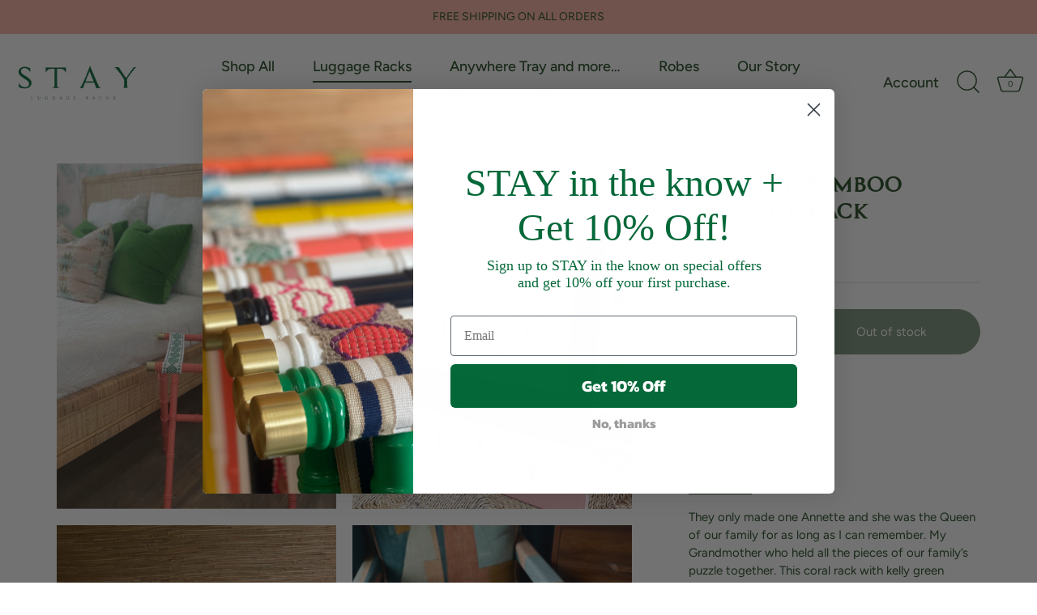

--- FILE ---
content_type: text/css
request_url: https://stayluggageracks.com/cdn/shop/t/4/assets/custom.css?v=122897298143087609241714660603
body_size: -326
content:
@font-face{font-family:NEXT_ART_SemiBold;src:url(/cdn/shop/files/NEXT_ART_SemiBold.otf?v=1711911086)}@font-face{font-family:NEXT_ART_Regular;src:url(/cdn/shop/files/NEXT_ART_Regular.otf?v=1711911086)}@font-face{font-family:NEXT_ART_Light;src:url(/cdn/shop/files/NEXT_ART_Light.otf?v=1711911086)}@font-face{font-family:NEXT_ART_Heavy;src:url(/cdn/shop/files/NEXT_ART_Heavy.otf?v=1711911086)}@font-face{font-family:NEXT_ART_Bold;src:url(/cdn/shop/files/NEXT_ART_Bold.otf?v=1711911085)}@font-face{font-family:Moeda;src:url(/cdn/shop/files/Moeda.ttf?v=1711911086)}@font-face{font-family:Assassin;src:url(/cdn/shop/files/Assassin.ttf?v=1711911086)}h1.line-1{font-family:Assassin}#section-id-template--22348994511138__slideshow .slide-1 .line-1{max-width:900px!important}h2{font-family:Assassin}h1.product-area__details__title.product-detail__gap-sm.h2{font-family:Assassin;text-transform:uppercase}div.marquee.marquee--left.marquee--heading-font.marquee--animate{font-family:Assassin;text-transform:uppercase;letter-spacing:10}
/*# sourceMappingURL=/cdn/shop/t/4/assets/custom.css.map?v=122897298143087609241714660603 */
